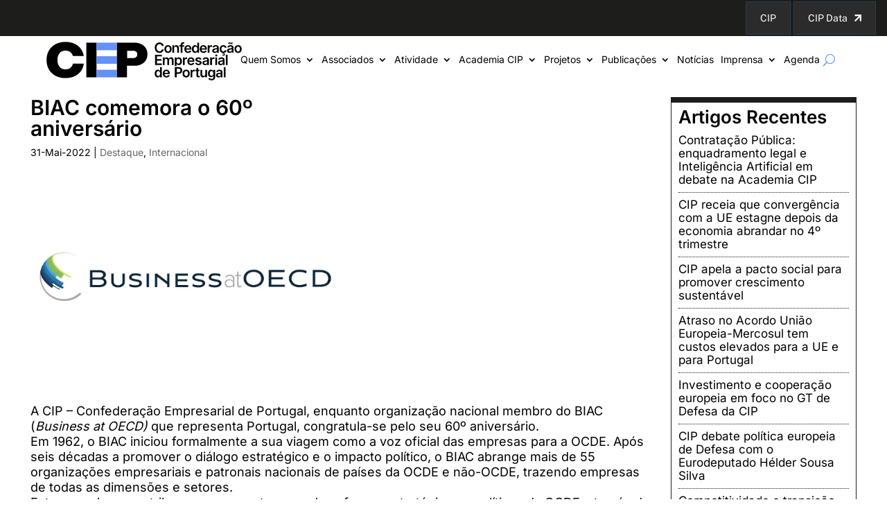

--- FILE ---
content_type: image/svg+xml
request_url: https://ml5ran9zpp1w.i.optimole.com/cb:CgP5.44d9b/w:auto/h:auto/q:mauto/f:best/ig:avif/https://cip-qa.bymobinteg.com/wp-content/uploads/2024/09/CIPdata.svg
body_size: 292
content:
<svg id="Layer_1" data-name="Layer 1" xmlns="http://www.w3.org/2000/svg" viewBox="0 0 15 15"><defs><style>.cls-1{fill:#fff;fill-rule:evenodd;}.cls-2{fill:none;}</style></defs><path class="cls-1" d="M15 14 14.92.36c0-.21-.05-.27-.27-.28H1A.35.35.0 00.76.36v3l8.68.06L.31 12.54a.51.51.0 000 .71l1.61 1.61a.51.51.0 00.71.0l9.13-9.13v8.63h3c.2.0.28-.09.28-.28z"/><rect class="cls-2" x="-2.62" y="-3.49" width="21.22" height="21.22" transform="translate(7.37 -3.56) rotate(45)"/></svg>